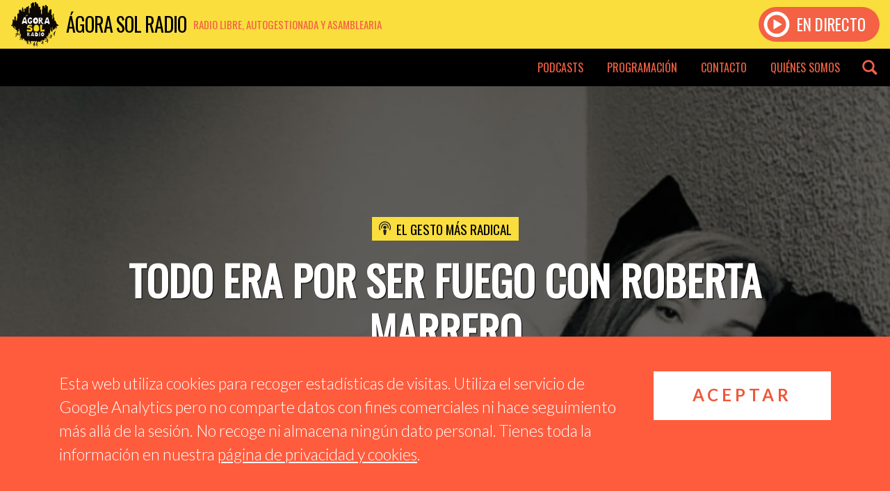

--- FILE ---
content_type: text/html; charset=UTF-8
request_url: https://www.agorasolradio.org/podcast/elgestomasradical/todo-era-por-ser-fuego-con-roberta-marrero/
body_size: 10574
content:
<!DOCTYPE html>
<html xmlns="http://www.w3.org/1999/xhtml" xmlns:og='http://opengraphprotocol.org/schema/' xmlns:fb='http://www.facebook.com/2008/fbml' lang="es">
<head>
		<title>El Gesto Más Radical: TODO ERA POR SER FUEGO CON ROBERTA MARRERO | Ágora Sol Radio</title>
		<meta charset="utf-8">
	<meta http-equiv="X-UA-Compatible" content="IE=edge">
	<meta name="viewport" content="width=device-width, initial-scale=1">
	<link rel="icon" href="https://www.agorasolradio.org/wp-content/themes/agorasolradio/css/img/favicon.png" type="image/x-icon">
	


<meta name="theme-color" content="#fade3e">

<meta property="og:title" content="TODO ERA POR SER FUEGO CON ROBERTA MARRERO | Ágora Sol Radio">
<meta property="og:type" content="music.radio_station" />

<meta name="twitter:card" content="photo" />
<meta name="twitter:site" content="@agorasolradio" />


<meta name="author" content="El Gesto Más Radical">
<meta name="description" content="Tercer recital poético. En este episodio nos acompaña la artista, escritora, ilustradora, Roberta Marrero, que acaba de publicar su primer poemario Todo era...">

<meta property="og:url" content="https://www.agorasolradio.org/podcast/elgestomasradical/todo-era-por-ser-fuego-con-roberta-marrero/" />
<meta property="og:site_name" content="Ágora Sol Radio" />
<meta property="og:title" content="El Gesto Más Radical: TODO ERA POR SER FUEGO CON ROBERTA MARRERO | Ágora Sol Radio">
<meta property="og:description" content="Tercer recital poético. En este episodio nos acompaña la artista, escritora, ilustradora, Roberta Marrero, que acaba de publicar su primer poemario Todo era..." />
<meta property="og:image" content="https://www.agorasolradio.org/wp-content/uploads/2022/04/png_20220421_064651_0000.png" />

<meta name="twitter:title" content="El Gesto Más Radical: TODO ERA POR SER FUEGO CON ROBERTA MARRERO | Ágora Sol Radio" />
<meta name="twitter:description" content="Tercer recital poético. En este episodio nos acompaña la artista, escritora, ilustradora, Roberta Marrero, que acaba de publicar su primer poemario Todo era..." />
<meta name="twitter:image" content="https://www.agorasolradio.org/wp-content/uploads/2022/04/png_20220421_064651_0000.png" />

	<link href="https://www.agorasolradio.org/wp-content/themes/agorasolradio/style.css" rel="stylesheet">
	<link href="https://www.agorasolradio.org/wp-content/themes/agorasolradio/css/glyphicons.css" rel="stylesheet">
	<link rel='dns-prefetch' href='//www.agorasolradio.org' />
<link rel='dns-prefetch' href='//s.w.org' />
<link rel="alternate" type="application/rss+xml" title="Ágora Sol Radio &raquo; Feed" href="https://www.agorasolradio.org/feed/" />
<link rel="alternate" type="application/rss+xml" title="Ágora Sol Radio &raquo; RSS de los comentarios" href="https://www.agorasolradio.org/comments/feed/" />
		<script type="text/javascript">
			window._wpemojiSettings = {"baseUrl":"https:\/\/s.w.org\/images\/core\/emoji\/11\/72x72\/","ext":".png","svgUrl":"https:\/\/s.w.org\/images\/core\/emoji\/11\/svg\/","svgExt":".svg","source":{"concatemoji":"https:\/\/www.agorasolradio.org\/wp-includes\/js\/wp-emoji-release.min.js?ver=4.9.28"}};
			!function(e,a,t){var n,r,o,i=a.createElement("canvas"),p=i.getContext&&i.getContext("2d");function s(e,t){var a=String.fromCharCode;p.clearRect(0,0,i.width,i.height),p.fillText(a.apply(this,e),0,0);e=i.toDataURL();return p.clearRect(0,0,i.width,i.height),p.fillText(a.apply(this,t),0,0),e===i.toDataURL()}function c(e){var t=a.createElement("script");t.src=e,t.defer=t.type="text/javascript",a.getElementsByTagName("head")[0].appendChild(t)}for(o=Array("flag","emoji"),t.supports={everything:!0,everythingExceptFlag:!0},r=0;r<o.length;r++)t.supports[o[r]]=function(e){if(!p||!p.fillText)return!1;switch(p.textBaseline="top",p.font="600 32px Arial",e){case"flag":return s([55356,56826,55356,56819],[55356,56826,8203,55356,56819])?!1:!s([55356,57332,56128,56423,56128,56418,56128,56421,56128,56430,56128,56423,56128,56447],[55356,57332,8203,56128,56423,8203,56128,56418,8203,56128,56421,8203,56128,56430,8203,56128,56423,8203,56128,56447]);case"emoji":return!s([55358,56760,9792,65039],[55358,56760,8203,9792,65039])}return!1}(o[r]),t.supports.everything=t.supports.everything&&t.supports[o[r]],"flag"!==o[r]&&(t.supports.everythingExceptFlag=t.supports.everythingExceptFlag&&t.supports[o[r]]);t.supports.everythingExceptFlag=t.supports.everythingExceptFlag&&!t.supports.flag,t.DOMReady=!1,t.readyCallback=function(){t.DOMReady=!0},t.supports.everything||(n=function(){t.readyCallback()},a.addEventListener?(a.addEventListener("DOMContentLoaded",n,!1),e.addEventListener("load",n,!1)):(e.attachEvent("onload",n),a.attachEvent("onreadystatechange",function(){"complete"===a.readyState&&t.readyCallback()})),(n=t.source||{}).concatemoji?c(n.concatemoji):n.wpemoji&&n.twemoji&&(c(n.twemoji),c(n.wpemoji)))}(window,document,window._wpemojiSettings);
		</script>
		<style type="text/css">
img.wp-smiley,
img.emoji {
	display: inline !important;
	border: none !important;
	box-shadow: none !important;
	height: 1em !important;
	width: 1em !important;
	margin: 0 .07em !important;
	vertical-align: -0.1em !important;
	background: none !important;
	padding: 0 !important;
}
</style>
<link rel='stylesheet' id='bootstrap-styles-css'  href='https://www.agorasolradio.org/wp-content/themes/agorasolradio/css/bootstrap.min.css?ver=1.4.8' type='text/css' media='' />
<link rel='stylesheet' id='asr-styles-css'  href='https://www.agorasolradio.org/wp-content/themes/agorasolradio/css/styles.css?ver=1.4.9' type='text/css' media='' />
<script type='text/javascript' src='https://www.agorasolradio.org/wp-content/themes/agorasolradio/js/jquery-3.2.1.slim.min.js'></script>
<script type='text/javascript' src='https://www.agorasolradio.org/wp-content/themes/agorasolradio/js/popper.min.js'></script>
<script type='text/javascript' src='https://www.agorasolradio.org/wp-content/themes/agorasolradio/js/bootstrap.min.js'></script>
<script type='text/javascript' src='https://www.agorasolradio.org/wp-content/themes/agorasolradio/js/jquery-cookie.js?ver=1.4.1'></script>
<script type='text/javascript' src='https://www.agorasolradio.org/wp-content/themes/agorasolradio/js/scripts.js'></script>
<link rel='https://api.w.org/' href='https://www.agorasolradio.org/wp-json/' />
<link rel="EditURI" type="application/rsd+xml" title="RSD" href="https://www.agorasolradio.org/xmlrpc.php?rsd" />
<link rel="wlwmanifest" type="application/wlwmanifest+xml" href="https://www.agorasolradio.org/wp-includes/wlwmanifest.xml" /> 
<link rel='prev' title='VARIOS Y SECCIONES 18-04-2022' href='https://www.agorasolradio.org/podcast/musica-kasual/varios-y-secciones-18-04-2022/' />
<link rel='next' title='«Comedia hot y algo más» Nacho Punto G y Victoria Santos | Ep08' href='https://www.agorasolradio.org/podcast/ensenando_los_dientes/comedia-hot-y-algo-mas-nacho-punto-g-y-victoria-santos-ep08/' />
<meta name="generator" content="WordPress 4.9.28" />
<link rel="canonical" href="https://www.agorasolradio.org/podcast/elgestomasradical/todo-era-por-ser-fuego-con-roberta-marrero/" />
<link rel='shortlink' href='https://www.agorasolradio.org/?p=20157' />
<link rel="alternate" type="application/json+oembed" href="https://www.agorasolradio.org/wp-json/oembed/1.0/embed?url=https%3A%2F%2Fwww.agorasolradio.org%2Fpodcast%2Felgestomasradical%2Ftodo-era-por-ser-fuego-con-roberta-marrero%2F" />
<link rel="alternate" type="text/xml+oembed" href="https://www.agorasolradio.org/wp-json/oembed/1.0/embed?url=https%3A%2F%2Fwww.agorasolradio.org%2Fpodcast%2Felgestomasradical%2Ftodo-era-por-ser-fuego-con-roberta-marrero%2F&#038;format=xml" />
<link rel="icon" href="https://www.agorasolradio.org/wp-content/uploads/2016/04/cropped-logo_ágora_final-32x32.png" sizes="32x32" />
<link rel="icon" href="https://www.agorasolradio.org/wp-content/uploads/2016/04/cropped-logo_ágora_final-192x192.png" sizes="192x192" />
<link rel="apple-touch-icon-precomposed" href="https://www.agorasolradio.org/wp-content/uploads/2016/04/cropped-logo_ágora_final-180x180.png" />
<meta name="msapplication-TileImage" content="https://www.agorasolradio.org/wp-content/uploads/2016/04/cropped-logo_ágora_final-270x270.png" />
</head>
<body class="episode-template-default single single-episode postid-20157">
	<header class="header container-fluid">
		<div class="brand">
			<a href="https://www.agorasolradio.org/" title="Ágora Sol Radio">
				<span class="logo"></span>
				<span class="name">Ágora Sol Radio</span>
				<span class="description">Radio libre, autogestionada y asamblearia</span>
			</a>
		</div>
		<div class="menu-desp-button"><span class="glyphicons glyphicons-show-lines"></span></div>
				<a href="https://www.agorasolradio.org/directo" class="play">
			<div class="cta">
				<span class="glyphicons glyphicons-play-button"></span> En directo
			</div>
		</a>
			</header>
	<nav class="menu-header container-fluid">
		<div class="menu-escritorio-container"><ul id="menu-escritorio" class="menu-header-container"><li id="menu-item-11258" class="menu-item menu-item-type-post_type menu-item-object-page menu-item-has-children menu-item-11258"><a href="https://www.agorasolradio.org/podcasts/">Podcasts</a>
<ul class="sub-menu">
	<li id="menu-item-23818" class="menu-item menu-item-type-taxonomy menu-item-object-podcast menu-item-23818"><a href="https://www.agorasolradio.org/podcast/agora-sesion-kasual/">Ágora Sesión Kasual</a></li>
	<li id="menu-item-11260" class="menu-item menu-item-type-taxonomy menu-item-object-podcast menu-item-11260"><a href="https://www.agorasolradio.org/podcast/barriocanino/">Barrio Canino</a></li>
	<li id="menu-item-15238" class="menu-item menu-item-type-taxonomy menu-item-object-podcast current-episode-ancestor current-menu-parent current-episode-parent menu-item-15238"><a href="https://www.agorasolradio.org/podcast/elgestomasradical/">El Gesto Más Radical</a></li>
	<li id="menu-item-16242" class="menu-item menu-item-type-taxonomy menu-item-object-podcast menu-item-16242"><a href="https://www.agorasolradio.org/podcast/enfrancadecadencia/">En Franca Decadencia</a></li>
	<li id="menu-item-19625" class="menu-item menu-item-type-taxonomy menu-item-object-podcast menu-item-19625"><a href="https://www.agorasolradio.org/podcast/ensenando_los_dientes/">Enseñando los dientes</a></li>
	<li id="menu-item-11264" class="menu-item menu-item-type-taxonomy menu-item-object-podcast menu-item-11264"><a href="https://www.agorasolradio.org/podcast/espaciocomun15m/">Espacio Común 15M</a></li>
	<li id="menu-item-17722" class="menu-item menu-item-type-taxonomy menu-item-object-podcast menu-item-17722"><a href="https://www.agorasolradio.org/podcast/especiales/">Especiales</a></li>
	<li id="menu-item-17766" class="menu-item menu-item-type-taxonomy menu-item-object-podcast menu-item-17766"><a href="https://www.agorasolradio.org/podcast/estrellas-de-metal/">Estrellas de Metal</a></li>
	<li id="menu-item-23985" class="menu-item menu-item-type-taxonomy menu-item-object-podcast menu-item-23985"><a href="https://www.agorasolradio.org/podcast/gente-linda/">Gente linda con gente de radio</a></li>
	<li id="menu-item-15863" class="menu-item menu-item-type-taxonomy menu-item-object-podcast menu-item-15863"><a href="https://www.agorasolradio.org/podcast/la-contratertulia/">La Contratertulia</a></li>
	<li id="menu-item-23310" class="menu-item menu-item-type-taxonomy menu-item-object-podcast menu-item-23310"><a href="https://www.agorasolradio.org/podcast/mas-que-una-intencion/">Más que una intención</a></li>
	<li id="menu-item-17779" class="menu-item menu-item-type-taxonomy menu-item-object-podcast menu-item-17779"><a href="https://www.agorasolradio.org/podcast/mentescorrientes/">Mentes Corrientes</a></li>
	<li id="menu-item-18464" class="menu-item menu-item-type-taxonomy menu-item-object-podcast menu-item-18464"><a href="https://www.agorasolradio.org/podcast/musica-kasual/">Música Kasual</a></li>
	<li id="menu-item-11268" class="menu-item menu-item-type-taxonomy menu-item-object-podcast menu-item-11268"><a href="https://www.agorasolradio.org/podcast/ondasonora/">Onda Sonora</a></li>
	<li id="menu-item-17016" class="menu-item menu-item-type-taxonomy menu-item-object-podcast menu-item-17016"><a href="https://www.agorasolradio.org/podcast/radikalsonoro/">Radikal Sonoro</a></li>
	<li id="menu-item-11271" class="menu-item menu-item-type-taxonomy menu-item-object-podcast menu-item-11271"><a href="https://www.agorasolradio.org/podcast/rarasmusicas/">Raras Músicas</a></li>
	<li id="menu-item-23930" class="menu-item menu-item-type-taxonomy menu-item-object-podcast menu-item-23930"><a href="https://www.agorasolradio.org/podcast/rituales-de-resistencia/">Rituales de Resistencia</a></li>
	<li id="menu-item-23320" class="menu-item menu-item-type-taxonomy menu-item-object-podcast menu-item-23320"><a href="https://www.agorasolradio.org/podcast/saltoalvacio/">Salto al vacío</a></li>
	<li id="menu-item-11273" class="menu-item menu-item-type-taxonomy menu-item-object-podcast menu-item-11273"><a href="https://www.agorasolradio.org/podcast/sangrefucsia/">Sangre Fucsia</a></li>
	<li id="menu-item-23107" class="menu-item menu-item-type-taxonomy menu-item-object-podcast menu-item-23107"><a href="https://www.agorasolradio.org/podcast/teoria_cuerdos/">Teoría de cuerdos</a></li>
	<li id="menu-item-11275" class="menu-item menu-item-type-taxonomy menu-item-object-podcast menu-item-11275"><a href="https://www.agorasolradio.org/podcast/tiempodejazz/">Tiempo de Jazz</a></li>
	<li id="menu-item-11276" class="menu-item menu-item-type-taxonomy menu-item-object-podcast menu-item-11276"><a href="https://www.agorasolradio.org/podcast/zonadelmetal/">Zona del Metal</a></li>
</ul>
</li>
<li id="menu-item-11481" class="menu-item menu-item-type-post_type menu-item-object-page menu-item-11481"><a href="https://www.agorasolradio.org/programacion/">Programación</a></li>
<li id="menu-item-11303" class="menu-item menu-item-type-post_type menu-item-object-page menu-item-11303"><a href="https://www.agorasolradio.org/contacto/">Contacto</a></li>
<li id="menu-item-11255" class="menu-item menu-item-type-post_type menu-item-object-page menu-item-11255"><a href="https://www.agorasolradio.org/quienes-somos/">Quiénes somos</a></li>
</ul></div>		<div class="header-search"><span class="glyphicons glyphicons-search"></span><span class="glyphicons glyphicons-remove"></span></div>
	</nav>
	<nav class="menu-header-mobile">
		<div class="back"></div>
		<div class="menu-mobile">
			<div class="title" title="Ágora Sol Radio"><span class="glyphicons glyphicons-microphone"></span> Ágora Sol Radio</div>
			<form class="buscador-mob form-row input-group input-group-lg" role="search" method="get" action="https://www.agorasolradio.org">
				<input class="form-control" placeholder="Buscar..." value="" name="s" type="search">
				<span class="input-group-btn">
					<button class="btn" value="Buscar" type="submit"><span class="glyphicons glyphicons-search"></span></button>
				</span>
			</form>
			<div class="menu-menu-mobile-container"><ul id="menu-menu-mobile" class="menu-mobile-container"><li id="menu-item-16593" class="menu-item menu-item-type-post_type menu-item-object-post menu-item-16593"><a href="https://www.agorasolradio.org/2020/04/05/capsulas-viricas-indice-de-emisiones/">Cápsulas Víricas – Índice de emisiones</a></li>
<li id="menu-item-11304" class="menu-item menu-item-type-post_type menu-item-object-page menu-item-11304"><a href="https://www.agorasolradio.org/podcasts/">Podcasts</a></li>
<li id="menu-item-11482" class="menu-item menu-item-type-post_type menu-item-object-page menu-item-11482"><a href="https://www.agorasolradio.org/programacion/">Programación</a></li>
<li id="menu-item-11305" class="menu-item menu-item-type-post_type menu-item-object-page menu-item-11305"><a href="https://www.agorasolradio.org/contacto/">Contacto</a></li>
<li id="menu-item-11306" class="menu-item menu-item-type-post_type menu-item-object-page menu-item-11306"><a href="https://www.agorasolradio.org/quienes-somos/">Quiénes somos</a></li>
</ul></div>		</div>
	</nav>
	<div class="header-search-desp">
		<div class="buscador-container">
			<div class="container">
				<form role="search" method="get" action="https://www.agorasolradio.org">
					<input placeholder="Introduce tu búsqueda" value="" name="s" type="search">
					<button value="Buscar" type="submit"><span class="glyphicons glyphicons-search"></span></button>
				</form>
			</div>
		</div>
	</div>
<main>
        <article id="post-20157" class="post-20157 episode type-episode status-publish has-post-thumbnail hentry tag-activismo tag-arte tag-libro tag-poemario podcast-elgestomasradical">
        <header class="header-episode" style="background-image: url('https://www.agorasolradio.org/wp-content/uploads/2022/04/png_20220421_064651_0000-1000x600.png')">
            <div class="container-fluid">
                <div class="data container">
                    <div class="podcast"><span class="glyphicons glyphicons-podcast"></span><a href="https://www.agorasolradio.org/podcast/elgestomasradical/" rel="tag">El Gesto Más Radical</a></div>                    <h1>TODO ERA POR SER FUEGO CON ROBERTA MARRERO</h1>
                    <div class="date"><span class="glyphicons glyphicons-clock"></span> 21 abril 2022</div>
                </div>
                                    <div class="audio-options">
                        <div class="audio-player">
                            <!--[if lt IE 9]><script>document.createElement('audio');</script><![endif]-->
<audio class="wp-audio-shortcode" id="audio-20157-1" autoplay="1" preload="metadata" style="width: 100%;" controls="controls"><source type="audio/mpeg" src="https://archive.org/download/5-files-merged-20042022/5FilesMerged_20042022.mp3?_=1" /><a href="https://archive.org/download/5-files-merged-20042022/5FilesMerged_20042022.mp3">https://archive.org/download/5-files-merged-20042022/5FilesMerged_20042022.mp3</a></audio>                            <div class="audio-img">
                            </div>
                            <div class="podcast-name"><a href="https://www.agorasolradio.org/podcast/elgestomasradical/" rel="tag">El Gesto Más Radical</a></div>                            <div class="audio-title">
                                TODO ERA POR SER FUEGO CON ROBERTA MARRERO                            </div>
                            <div class="audio-download">
                                <a href="https://archive.org/download/5-files-merged-20042022/5FilesMerged_20042022.mp3" download  data-toggle="tooltip" data-placement="top" title="Descarga este audio">
                                    <span class="glyphicons glyphicons-download-alt"></span>
                                </a>
                            </div>
                        </div>
                    </div>
                            </div>
        </header>
        <div class="container">
            <div class="row justify-content-md-center">
                <div class="col-12 col-md-8">
                    <div class="content-episode">
                        <p>Tercer recital poético. En este episodio nos acompaña la artista, escritora, ilustradora, <strong>Roberta Marrero, </strong>que acaba de publicar su primer poemario <strong><em>Todo era por ser fuego. Poemas de chulos, trans y travestis. </em></strong></p>
<p>Este es el primer poemario que editan desde la editorial <a href="https://contintametienes.com/producto/todo-era-por-ser-fuego-poemas-de-chulos-trans-y-travestis/"><strong>Continta me tienes </strong></a></p>
<p><span style="font-weight: 400;">De iluminar la herida, de  brotes, fantasmas, de los ciervos,  la navaja.  De ídolos pop, de lo que puede un cuerpo,  de lo bastardo, lo impuro. El umbral. </span></p>
<p>Sorpresas dentro.</p>
<p>&nbsp;</p>
<p><img class="alignnone size-medium wp-image-20159" src="https://www.agorasolradio.org/wp-content/uploads/2022/04/png_20220421_065148_0000-730x730.png" alt="" width="730" height="730" srcset="https://www.agorasolradio.org/wp-content/uploads/2022/04/png_20220421_065148_0000-730x730.png 730w, https://www.agorasolradio.org/wp-content/uploads/2022/04/png_20220421_065148_0000-300x300.png 300w, https://www.agorasolradio.org/wp-content/uploads/2022/04/png_20220421_065148_0000-768x768.png 768w, https://www.agorasolradio.org/wp-content/uploads/2022/04/png_20220421_065148_0000-1024x1024.png 1024w, https://www.agorasolradio.org/wp-content/uploads/2022/04/png_20220421_065148_0000-450x450.png 450w, https://www.agorasolradio.org/wp-content/uploads/2022/04/png_20220421_065148_0000.png 1080w" sizes="(max-width: 730px) 100vw, 730px" /></p>
                        <div class="sharer">
                            <a class="twitter" href="https://twitter.com/share?url=https%3A%2F%2Fwww.agorasolradio.org%2Fpodcast%2Felgestomasradical%2Ftodo-era-por-ser-fuego-con-roberta-marrero%2F&text=El Gesto Más Radical: TODO+ERA+POR+SER+FUEGO+CON+ROBERTA+MARRERO" target="_blank" rel="noopener noreferrer">
                            </a>
                            <a href="http://www.facebook.com/share.php?u=https://www.agorasolradio.org/podcast/elgestomasradical/todo-era-por-ser-fuego-con-roberta-marrero/" class="facebook" target="_blank" rel="noopener noreferrer"></a>
                            <a href="tg://msg?text=https%3A%2F%2Fwww.agorasolradio.org%2Fpodcast%2Felgestomasradical%2Ftodo-era-por-ser-fuego-con-roberta-marrero%2F" class="telegram" target="_blank" rel="noopener noreferrer"></a>
                            <a href="whatsapp://send?text=https%3A%2F%2Fwww.agorasolradio.org%2Fpodcast%2Felgestomasradical%2Ftodo-era-por-ser-fuego-con-roberta-marrero%2F" class="whatsapp" target="_blank" rel="noopener noreferrer"></a>
                        </div>
                    </div>
                </div>
            </div>
        </div>
        <div class="container-fluid episode-navigation-container">
            <div class="row justify-content-md-center">
                <div class="col-lg-10">
                    <nav class="post-navigation">
                        <div class="row">
                            <div class="col-12 col-md-6 col-lg-6 col-sm-6 col-xs-12">
                                                                                                    <div class="episode-simple-list">
                                        <h2 class="section-title">Más episodios de este podcast</h2>
                                        <div class="row">
                                                                                                                                            <div class="col-12 col-md-12 col-lg-6">
                                                    <div class="episode">
                                                        <a href="https://www.agorasolradio.org/podcast/elgestomasradical/ecos-en-la-nieve-con-mohamed-el-morabet/" style="background-image: url(https://www.agorasolradio.org/wp-content/uploads/2025/12/20251214_203800-1-300x300.jpg);">
                                                        </a>
                                                        <div class="txt">
                                                            <h3><a href="https://www.agorasolradio.org/podcast/elgestomasradical/ecos-en-la-nieve-con-mohamed-el-morabet/">ECOS EN LA NIEVE CON MOHAMED EL MORABET</a></h3>
                                                            <div class="date"><span class="glyphicons glyphicons-clock"></span> 23 diciembre 2025</div>
                                                        </div>
                                                    </div>
                                                </div>
                                                                                                                                            <div class="col-12 col-md-12 col-lg-6">
                                                    <div class="episode">
                                                        <a href="https://www.agorasolradio.org/podcast/elgestomasradical/no-creas-una-palabra-con-bego-arretxe/" style="background-image: url(https://www.agorasolradio.org/wp-content/uploads/2025/12/1000069593-300x300.jpg);">
                                                        </a>
                                                        <div class="txt">
                                                            <h3><a href="https://www.agorasolradio.org/podcast/elgestomasradical/no-creas-una-palabra-con-bego-arretxe/">NO CREAS UNA PALABRA CON BEGO ARRETXE</a></h3>
                                                            <div class="date"><span class="glyphicons glyphicons-clock"></span> 16 diciembre 2025</div>
                                                        </div>
                                                    </div>
                                                </div>
                                                                                                                                            <div class="col-12 col-md-12 col-lg-6">
                                                    <div class="episode">
                                                        <a href="https://www.agorasolradio.org/podcast/elgestomasradical/las-chicas-de-oro-con-pedro-angel-sanchez/" style="background-image: url(https://www.agorasolradio.org/wp-content/uploads/2025/11/20251121_151058-300x300.jpg);">
                                                        </a>
                                                        <div class="txt">
                                                            <h3><a href="https://www.agorasolradio.org/podcast/elgestomasradical/las-chicas-de-oro-con-pedro-angel-sanchez/">LAS CHICAS DE ORO CON PEDRO ÁNGEL SÁNCHEZ</a></h3>
                                                            <div class="date"><span class="glyphicons glyphicons-clock"></span> 22 noviembre 2025</div>
                                                        </div>
                                                    </div>
                                                </div>
                                                                                                                                            <div class="col-12 col-md-12 col-lg-6">
                                                    <div class="episode">
                                                        <a href="https://www.agorasolradio.org/podcast/elgestomasradical/el-accidente-con-blanca-lacasa/" style="background-image: url(https://www.agorasolradio.org/wp-content/uploads/2025/08/Screenshot_20250805_181515_Instagram-300x300.jpg);">
                                                        </a>
                                                        <div class="txt">
                                                            <h3><a href="https://www.agorasolradio.org/podcast/elgestomasradical/el-accidente-con-blanca-lacasa/">EL ACCIDENTE CON BLANCA LACASA</a></h3>
                                                            <div class="date"><span class="glyphicons glyphicons-clock"></span> 6 agosto 2025</div>
                                                        </div>
                                                    </div>
                                                </div>
                                                                                                                                            <div class="col-12 col-md-12 col-lg-6">
                                                    <div class="episode">
                                                        <a href="https://www.agorasolradio.org/podcast/elgestomasradical/la-instancia-subversiva-decir-lo-femenino-es-posible-con-carolina-meloni/" style="background-image: url(https://www.agorasolradio.org/wp-content/uploads/2025/06/IMG-20250606-WA0008-1-300x300.jpg);">
                                                        </a>
                                                        <div class="txt">
                                                            <h3><a href="https://www.agorasolradio.org/podcast/elgestomasradical/la-instancia-subversiva-decir-lo-femenino-es-posible-con-carolina-meloni/">LA INSTANCIA SUBVERSIVA CON CAROLINA MELONI</a></h3>
                                                            <div class="date"><span class="glyphicons glyphicons-clock"></span> 6 junio 2025</div>
                                                        </div>
                                                    </div>
                                                </div>
                                                                                                                                            <div class="col-12 col-md-12 col-lg-6">
                                                    <div class="episode">
                                                        <a href="https://www.agorasolradio.org/podcast/elgestomasradical/al-sur-de-tanger-con-gonzalo-fernandez-parrilla/" style="background-image: url(https://www.agorasolradio.org/wp-content/uploads/2025/03/IMG-20250314-WA0026-300x300.jpg);">
                                                        </a>
                                                        <div class="txt">
                                                            <h3><a href="https://www.agorasolradio.org/podcast/elgestomasradical/al-sur-de-tanger-con-gonzalo-fernandez-parrilla/">AL SUR DE TÁNGER CON GONZALO FERNÁNDEZ PARRILLA</a></h3>
                                                            <div class="date"><span class="glyphicons glyphicons-clock"></span> 17 marzo 2025</div>
                                                        </div>
                                                    </div>
                                                </div>
                                                                                                                                            <div class="col-12 col-md-12 col-lg-6">
                                                    <div class="episode">
                                                        <a href="https://www.agorasolradio.org/podcast/elgestomasradical/nunca-volo-tan-alto-tu-televisor-con-silvia-nanclares/" style="background-image: url(https://www.agorasolradio.org/wp-content/uploads/2025/02/20250227_124712-300x300.jpg);">
                                                        </a>
                                                        <div class="txt">
                                                            <h3><a href="https://www.agorasolradio.org/podcast/elgestomasradical/nunca-volo-tan-alto-tu-televisor-con-silvia-nanclares/">NUNCA VOLÓ TAN ALTO TU TELEVISOR CON SILVIA NANCLARES</a></h3>
                                                            <div class="date"><span class="glyphicons glyphicons-clock"></span> 28 febrero 2025</div>
                                                        </div>
                                                    </div>
                                                </div>
                                                                                                                                            <div class="col-12 col-md-12 col-lg-6">
                                                    <div class="episode">
                                                        <a href="https://www.agorasolradio.org/podcast/elgestomasradical/fucked-feminist-fans-con-leyre-marinas/" style="background-image: url(https://www.agorasolradio.org/wp-content/uploads/2025/02/IMG-20250206-WA0003-300x300.jpg);">
                                                        </a>
                                                        <div class="txt">
                                                            <h3><a href="https://www.agorasolradio.org/podcast/elgestomasradical/fucked-feminist-fans-con-leyre-marinas/">FUCKED FEMINIST FANS CON LEYRE MARINAS</a></h3>
                                                            <div class="date"><span class="glyphicons glyphicons-clock"></span> 6 febrero 2025</div>
                                                        </div>
                                                    </div>
                                                </div>
                                                                                    </div>
                                    </div>
                                                            </div>
                            <div class="col-12 col-md-6 col-lg-6 col-sm-6 col-xs-12">
                                                                                                    <div class="episode-simple-list">
                                        <h2 class="section-title">Más episodios relacionados</h2>
                                        <div class="row">
                                                                                                                                            <div class="col-12 col-md-12 col-lg-6">
                                                    <div class="episode">
                                                        <a href="https://www.agorasolradio.org/podcast/sangrefucsia/266-cultura-de-la-cancelacion/" style="background-image: url(https://www.agorasolradio.org/wp-content/uploads/2025/12/Cancelled-300x300.png);">
                                                        </a>
                                                        <div class="txt">
                                                            <h4><a href="https://www.agorasolradio.org/podcast/sangrefucsia/"><span class="glyphicons glyphicons-podcast"></span> Sangre Fucsia</a></h4>
                                                            <h3><a href="https://www.agorasolradio.org/podcast/sangrefucsia/266-cultura-de-la-cancelacion/">266# Cultura de la cancelación</a></h3>
                                                            <div class="date"><span class="glyphicons glyphicons-clock"></span> 17 diciembre 2025</div>
                                                        </div>
                                                    </div>
                                                </div>
                                                                                                                                            <div class="col-12 col-md-12 col-lg-6">
                                                    <div class="episode">
                                                        <a href="https://www.agorasolradio.org/podcast/enfrancadecadencia/episodio-140-mesa-redonda-contracultura-parte-2/" style="background-image: url(https://www.agorasolradio.org/wp-content/uploads/2025/11/EFD_140_CONTRACULTURA_PARTE_02-300x300.jpg);">
                                                        </a>
                                                        <div class="txt">
                                                            <h4><a href="https://www.agorasolradio.org/podcast/enfrancadecadencia/"><span class="glyphicons glyphicons-podcast"></span> En Franca Decadencia</a></h4>
                                                            <h3><a href="https://www.agorasolradio.org/podcast/enfrancadecadencia/episodio-140-mesa-redonda-contracultura-parte-2/">EPISODIO 140 MESA REDONDA CONTRACULTURA PARTE 2</a></h3>
                                                            <div class="date"><span class="glyphicons glyphicons-clock"></span> 17 noviembre 2025</div>
                                                        </div>
                                                    </div>
                                                </div>
                                                                                                                                            <div class="col-12 col-md-12 col-lg-6">
                                                    <div class="episode">
                                                        <a href="https://www.agorasolradio.org/podcast/enfrancadecadencia/episodio-140-mesa-redonda-contracultura-parte-1/" style="background-image: url(https://www.agorasolradio.org/wp-content/uploads/2025/11/EFD_140_CONTRACULTURA_PARTE_01-300x300.jpg);">
                                                        </a>
                                                        <div class="txt">
                                                            <h4><a href="https://www.agorasolradio.org/podcast/enfrancadecadencia/"><span class="glyphicons glyphicons-podcast"></span> En Franca Decadencia</a></h4>
                                                            <h3><a href="https://www.agorasolradio.org/podcast/enfrancadecadencia/episodio-140-mesa-redonda-contracultura-parte-1/">EPISODIO 140 MESA REDONDA CONTRACULTURA PARTE 1</a></h3>
                                                            <div class="date"><span class="glyphicons glyphicons-clock"></span> 17 noviembre 2025</div>
                                                        </div>
                                                    </div>
                                                </div>
                                                                                                                                            <div class="col-12 col-md-12 col-lg-6">
                                                    <div class="episode">
                                                        <a href="https://www.agorasolradio.org/podcast/espaciocomun15m/los-centros-de-educacion-para-personas-adultas-conocidos-como-cepas-tambien-sufren-represion-por-parte-de-la-consejeria-de-educacion/" style="background-image: url(https://www.agorasolradio.org/wp-content/uploads/2025/10/thumbnail_IMG_7772-300x300.jpg);">
                                                        </a>
                                                        <div class="txt">
                                                            <h4><a href="https://www.agorasolradio.org/podcast/espaciocomun15m/"><span class="glyphicons glyphicons-podcast"></span> Espacio Común 15M</a></h4>
                                                            <h3><a href="https://www.agorasolradio.org/podcast/espaciocomun15m/los-centros-de-educacion-para-personas-adultas-conocidos-como-cepas-tambien-sufren-represion-por-parte-de-la-consejeria-de-educacion/">Las Asociaciones de Alumnos, Antiguos Alumnos y Profesorado de los CEPAS sufren represión por parte de la Consejería de Educación</a></h3>
                                                            <div class="date"><span class="glyphicons glyphicons-clock"></span> 27 octubre 2025</div>
                                                        </div>
                                                    </div>
                                                </div>
                                                                                                                                            <div class="col-12 col-md-12 col-lg-6">
                                                    <div class="episode">
                                                        <a href="https://www.agorasolradio.org/podcast/espaciocomun15m/hoy-dos-temas-la-auditoria-a-la-seguridad-social-y-de-los-ultimos-fusilamientos-de-franco/" style="background-image: url(https://www.agorasolradio.org/wp-content/uploads/2025/10/los-ultimos-condenados-del-franquismo-300x300.jpeg);">
                                                        </a>
                                                        <div class="txt">
                                                            <h4><a href="https://www.agorasolradio.org/podcast/espaciocomun15m/"><span class="glyphicons glyphicons-podcast"></span> Espacio Común 15M</a></h4>
                                                            <h3><a href="https://www.agorasolradio.org/podcast/espaciocomun15m/hoy-dos-temas-la-auditoria-a-la-seguridad-social-y-de-los-ultimos-fusilamientos-de-franco/">Hoy dos temas: La Auditoría a la Seguridad Social y de los Últimos Fusilamientos de Franco</a></h3>
                                                            <div class="date"><span class="glyphicons glyphicons-clock"></span> 6 octubre 2025</div>
                                                        </div>
                                                    </div>
                                                </div>
                                                                                                                                            <div class="col-12 col-md-12 col-lg-6">
                                                    <div class="episode">
                                                        <a href="https://www.agorasolradio.org/podcast/barriocanino/vol-317-la-hoguera-historias-de-politica-y-rock-vol-2/" style="background-image: url(https://www.agorasolradio.org/wp-content/uploads/2025/06/BC317-La-Hoguera-WH-300x300.png);">
                                                        </a>
                                                        <div class="txt">
                                                            <h4><a href="https://www.agorasolradio.org/podcast/barriocanino/"><span class="glyphicons glyphicons-podcast"></span> Barrio Canino</a></h4>
                                                            <h3><a href="https://www.agorasolradio.org/podcast/barriocanino/vol-317-la-hoguera-historias-de-politica-y-rock-vol-2/">vol.317 &#8211; La Hoguera: historias de política y rock vol.2</a></h3>
                                                            <div class="date"><span class="glyphicons glyphicons-clock"></span> 2 junio 2025</div>
                                                        </div>
                                                    </div>
                                                </div>
                                                                                                                                            <div class="col-12 col-md-12 col-lg-6">
                                                    <div class="episode">
                                                        <a href="https://www.agorasolradio.org/podcast/especiales/escuchen-mortales-25-de-mayo-festejando-la-cultura-argentina-desde-madrid/" style="background-image: url(https://www.agorasolradio.org/wp-content/uploads/2025/05/Escuchen-mortales-300x300.jpg);">
                                                        </a>
                                                        <div class="txt">
                                                            <h4><a href="https://www.agorasolradio.org/podcast/especiales/"><span class="glyphicons glyphicons-podcast"></span> Especiales</a></h4>
                                                            <h3><a href="https://www.agorasolradio.org/podcast/especiales/escuchen-mortales-25-de-mayo-festejando-la-cultura-argentina-desde-madrid/">¡Escuchen, mortales! &#8211; 25 de mayo, festejando la cultura argentina desde Madrid</a></h3>
                                                            <div class="date"><span class="glyphicons glyphicons-clock"></span> 28 mayo 2025</div>
                                                        </div>
                                                    </div>
                                                </div>
                                                                                                                                            <div class="col-12 col-md-12 col-lg-6">
                                                    <div class="episode">
                                                        <a href="https://www.agorasolradio.org/podcast/espaciocomun15m/ya-tenemos-aqui-el-14-aniversario-del-15m-vamos-a-debatir-sobre-su-pasado-su-presente-y-su-futuro/" style="background-image: url(https://www.agorasolradio.org/wp-content/uploads/2025/05/0c4d8a1d-9ed6-4ae0-ba1b-f7d4eb06cc81-300x300.jpg);">
                                                        </a>
                                                        <div class="txt">
                                                            <h4><a href="https://www.agorasolradio.org/podcast/espaciocomun15m/"><span class="glyphicons glyphicons-podcast"></span> Espacio Común 15M</a></h4>
                                                            <h3><a href="https://www.agorasolradio.org/podcast/espaciocomun15m/ya-tenemos-aqui-el-14-aniversario-del-15m-vamos-a-debatir-sobre-su-pasado-su-presente-y-su-futuro/">14º Aniversario del 15M. Debate sobre su pasado, presente y futuro</a></h3>
                                                            <div class="date"><span class="glyphicons glyphicons-clock"></span> 14 mayo 2025</div>
                                                        </div>
                                                    </div>
                                                </div>
                                                                                    </div>
                                    </div>
                                                            </div>
                        </nav>
                    </div>
                </div>
            </div>
        </div>
    </article>
    </main>

<footer class="footer">
	<div class="container-fluid">
		<div class="row">
			<div class="col-md-6">
				Algunos derechos reservados CC BY-NC-SA 4.0 <span class="glyphicons glyphicons-microphone"></span> Ágora Sol Radio
			</div>
			<div class="col-md-6">
				<div class="autoria">
					<a href="https://www.agorasolradio.org/privacidad-cookies/">Privacidad y cookies</a>
				</div>
			</div>
		</div>
	</div>
</footer>
<div class="ga-container"></div>
<div class="module-holder-cookies-advice js-cookie-advert-container">
    <div class="module-cookies-advice">
        <div class="container">
            <div class="row clearfix">
                <div class="col-xs-12 col-sm-8 col-md-9 copy-holder">
                    <p class="copy copy-xs">Esta web utiliza cookies para recoger estadísticas de visitas. Utiliza el servicio de Google Analytics pero no comparte datos con fines comerciales ni hace seguimiento más allá de la sesión. No recoge ni almacena ningún dato personal. Tienes toda la información en nuestra <a href="https://www.agorasolradio.org/privacidad-cookies">página de privacidad y cookies</a>.</p>
                </div>
                <div class="col-xs-12 col-sm-4 col-md-3 btn-holder">
                    <div class="js-cookie-advert-accept">
                        Aceptar
                    </div>
                </div>
            </div>
        </div>
    </div>
</div>
<link rel='stylesheet' id='mediaelement-css'  href='https://www.agorasolradio.org/wp-includes/js/mediaelement/mediaelementplayer-legacy.min.css?ver=4.2.6-78496d1' type='text/css' media='all' />
<link rel='stylesheet' id='wp-mediaelement-css'  href='https://www.agorasolradio.org/wp-includes/js/mediaelement/wp-mediaelement.min.css?ver=4.9.28' type='text/css' media='all' />
<script type='text/javascript' src='https://www.agorasolradio.org/wp-includes/js/wp-embed.min.js?ver=4.9.28'></script>
<script type='text/javascript'>
var mejsL10n = {"language":"es","strings":{"mejs.install-flash":"Est\u00e1s usando un navegador que no tiene Flash activo o instalado. Por favor, activa el componente del reproductor Flash o descarga la \u00faltima versi\u00f3n desde https:\/\/get.adobe.com\/flashplayer\/","mejs.fullscreen-off":"Salir de pantalla completa","mejs.fullscreen-on":"Ver en pantalla completa","mejs.download-video":"Descargar v\u00eddeo","mejs.fullscreen":"Pantalla completa","mejs.time-jump-forward":["Saltar %1 segundo hacia adelante","Salta hacia adelante %1 segundos"],"mejs.loop":"Alternar bucle","mejs.play":"Reproducir","mejs.pause":"Pausa","mejs.close":"Cerrar","mejs.time-slider":"Control de tiempo","mejs.time-help-text":"Usa las teclas de direcci\u00f3n izquierda\/derecha para avanzar un segundo, y las flechas arriba\/abajo para avanzar diez segundos.","mejs.time-skip-back":["Saltar atr\u00e1s 1 segundo","Retroceder %1 segundos"],"mejs.captions-subtitles":"Pies de foto \/ Subt\u00edtulos","mejs.captions-chapters":"Cap\u00edtulos","mejs.none":"Ninguna","mejs.mute-toggle":"Desactivar sonido","mejs.volume-help-text":"Utiliza las teclas de flecha arriba\/abajo para aumentar o disminuir el volumen.","mejs.unmute":"Activar sonido","mejs.mute":"Silenciar","mejs.volume-slider":"Control de volumen","mejs.video-player":"Reproductor de v\u00eddeo","mejs.audio-player":"Reproductor de audio","mejs.ad-skip":"Saltar anuncio","mejs.ad-skip-info":["Saltar en 1 segundo","Saltar en %1 segundos"],"mejs.source-chooser":"Selector de origen","mejs.stop":"Parar","mejs.speed-rate":"Tasa de velocidad","mejs.live-broadcast":"Transmisi\u00f3n en vivo","mejs.afrikaans":"Africano","mejs.albanian":"Albano","mejs.arabic":"\u00c1rabe","mejs.belarusian":"Bielorruso","mejs.bulgarian":"B\u00falgaro","mejs.catalan":"Catal\u00e1n","mejs.chinese":"Chino","mejs.chinese-simplified":"Chino (Simplificado)","mejs.chinese-traditional":"Chino (Tradicional)","mejs.croatian":"Croata","mejs.czech":"Checo","mejs.danish":"Dan\u00e9s","mejs.dutch":"Neerland\u00e9s","mejs.english":"Ingl\u00e9s","mejs.estonian":"Estonio","mejs.filipino":"Filipino","mejs.finnish":"Fin\u00e9s","mejs.french":"Franc\u00e9s","mejs.galician":"Gallego","mejs.german":"Alem\u00e1n","mejs.greek":"Griego","mejs.haitian-creole":"Creole haitiano","mejs.hebrew":"Hebreo","mejs.hindi":"Indio","mejs.hungarian":"H\u00fangaro","mejs.icelandic":"Island\u00e9s","mejs.indonesian":"Indonesio","mejs.irish":"Irland\u00e9s","mejs.italian":"Italiano","mejs.japanese":"Japon\u00e9s","mejs.korean":"Coreano","mejs.latvian":"Let\u00f3n","mejs.lithuanian":"Lituano","mejs.macedonian":"Macedonio","mejs.malay":"Malayo","mejs.maltese":"Malt\u00e9s","mejs.norwegian":"Noruego","mejs.persian":"Persa","mejs.polish":"Polaco","mejs.portuguese":"Portugu\u00e9s","mejs.romanian":"Rumano","mejs.russian":"Ruso","mejs.serbian":"Serbio","mejs.slovak":"Eslovaco","mejs.slovenian":"Esloveno","mejs.spanish":"Espa\u00f1ol","mejs.swahili":"Swahili","mejs.swedish":"Sueco","mejs.tagalog":"Tagalo","mejs.thai":"Thai","mejs.turkish":"Turco","mejs.ukrainian":"Ukraniano","mejs.vietnamese":"Vietnamita","mejs.welsh":"Gal\u00e9s","mejs.yiddish":"Yiddish"}};
</script>
<script type='text/javascript' src='https://www.agorasolradio.org/wp-includes/js/mediaelement/mediaelement-and-player.min.js?ver=4.2.6-78496d1'></script>
<script type='text/javascript' src='https://www.agorasolradio.org/wp-includes/js/mediaelement/mediaelement-migrate.min.js?ver=4.9.28'></script>
<script type='text/javascript'>
/* <![CDATA[ */
var _wpmejsSettings = {"pluginPath":"\/wp-includes\/js\/mediaelement\/","classPrefix":"mejs-","stretching":"responsive"};
/* ]]> */
</script>
<script type='text/javascript' src='https://www.agorasolradio.org/wp-includes/js/mediaelement/wp-mediaelement.min.js?ver=4.9.28'></script>
</body>
</html>


--- FILE ---
content_type: image/svg+xml
request_url: https://www.agorasolradio.org/wp-content/themes/agorasolradio/css/img/icon-unmuted-white.svg
body_size: 761
content:
<?xml version="1.0" encoding="iso-8859-1"?>
<!-- Generator: Adobe Illustrator 16.0.0, SVG Export Plug-In . SVG Version: 6.00 Build 0)  -->
<!DOCTYPE svg PUBLIC "-//W3C//DTD SVG 1.1//EN" "http://www.w3.org/Graphics/SVG/1.1/DTD/svg11.dtd">
<svg version="1.1" id="Capa_1" xmlns="http://www.w3.org/2000/svg" xmlns:xlink="http://www.w3.org/1999/xlink" x="0px" y="0px"
	 width="459px" height="459px" viewBox="0 0 459 459" style="enable-background:new 0 0 459 459;" xml:space="preserve">
<g>
	<g id="volume-up">
		<path fill="#FFFFFF" d="M0,153v153h102l127.5,127.5v-408L102,153H0z M344.25,229.5c0-45.9-25.5-84.15-63.75-102v204
			C318.75,313.65,344.25,275.4,344.25,229.5z M280.5,5.1v53.55C354.45,81.6,408,147.899,408,229.5S354.45,377.4,280.5,400.35V453.9
			C382.5,430.949,459,339.15,459,229.5C459,119.85,382.5,28.049,280.5,5.1z"/>
	</g>
</g>
</svg>


--- FILE ---
content_type: text/javascript
request_url: https://www.agorasolradio.org/wp-content/themes/agorasolradio/js/scripts.js
body_size: 2241
content:
// @category   WP Template: Podcasting
// @package    agorasolradio
// @author     Santiago Jimenez <sj@santiagojimenez.es>
// @license    Derechos de uso y modificación cedidos exclusivamente para la web de Ágora Sol Radio
// @version    1.4.8
// @link       https://www.agorasolradio.org

$(document).ready(function(){

    // Activar popovers
    $(function () {
        $('[data-toggle="popover"]').popover();
    });
    // Activar tooltips
    $(function () {
        $('[data-toggle="tooltip"]').tooltip();
    })

    // Desplegable fácil para el menú header
    $('.menu-header-container > li').mouseover(function(){
        $(this).children('.sub-menu').show();
    });
    $('.menu-header-container > li').mouseout(function(){
        $(this).children('.sub-menu').hide();
    });

    // Desplegado de buscador en el header
    $('.header-search').click(function(){
        $(this).toggleClass('closer');
        $('.header-search-desp').toggle();
    });

    // Si hemos activado la vista dark, los enlaces y los forms son blanks
    if ($('body').hasClass('dark')) {
        $('a').attr('target','_blank');
        $('form').attr('target','_blank');
    }

    // Menú deplegable mobile
    $('.menu-desp-button').click(function(){
        $('.menu-header-mobile').show(1000);
    });
    $('.menu-header-mobile .back').click(function(){
        $('.menu-header-mobile').hide(1000);
    });

});


function set_cookies_policy_advise() {

    var ga_content = "<script async src='https://www.googletagmanager.com/gtag/js?id=UA-107291135-1'></script><script>window.dataLayer = window.dataLayer || [];function gtag(){dataLayer.push(arguments);}gtag('js', new Date());gtag('config', 'UA-107291135-1');</script>";
  var cookied_advert = jQuery('.js-cookie-advert-container');

  if ( jQuery.cookie('cookie_policy_accept') == undefined ) {
    cookied_advert.addClass('active');
  } else {
    cookied_advert.remove();
        jQuery('.ga-container').html(ga_content);
  }
  jQuery('.js-cookie-advert-accept').click( function( event ) {
    event.preventDefault();
    jQuery.cookie('cookie_policy_accept', '1', { expires: 15, path: '/' });
    cookied_advert.removeClass('active');
        jQuery('.ga-container').html(ga_content);
  })

}

jQuery( document ).ready(function() {
  set_cookies_policy_advise();
});
